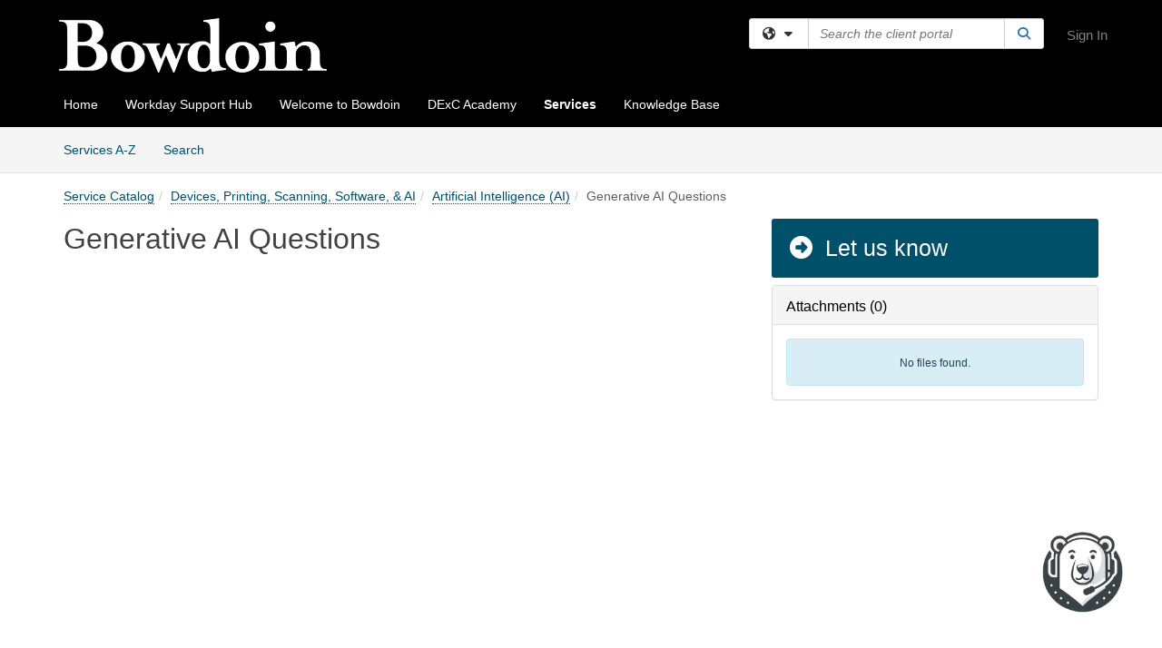

--- FILE ---
content_type: text/html; charset=utf-8
request_url: https://bowdoin.teamdynamix.com/TDClient/1814/Portal/Chatbots/GetScript
body_size: 1092
content:
<script src='https://us1.teamdynamix.com/tdapp/bots/web/js/tdbot.min.js?v=4_0_0_68' data-host='https://us1.teamdynamix.com/tdapp/' data-customer='3e0722a4-6160-4565-b169-0d43f5493fe7' data-name='tdbot' data-tdbot='c6267632-d98d-4f88-99cc-ea3f4526d68e' data-version='-1' data-authenticated='false' data-hostauth='eyJhbGciOiJIUzI1NiIsInR5cCI6IkpXVCJ9.[base64].qVhwhvtXYIg_eMKeAd9MUszkbV1azb3eyio05grbBAw' data-auth='9gKYzeRoYWTXf0YS9RVw41SrAvnc2Wuzuf5ABJt3hrM='></script>